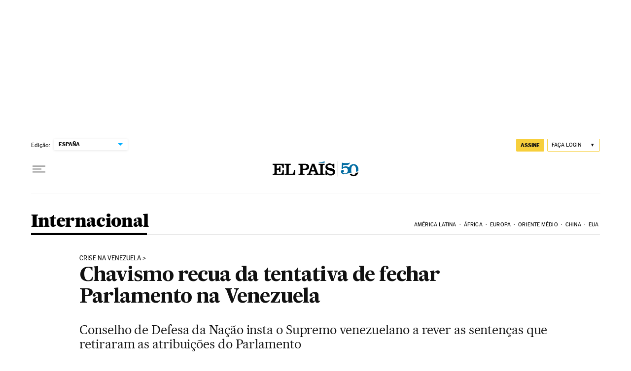

--- FILE ---
content_type: application/javascript; charset=utf-8
request_url: https://fundingchoicesmessages.google.com/f/AGSKWxX9QgdNEbPDeKKG1NR-AYwxox1bbcPAq9jLqeNwrsQgtHQuIvekoe1NnnrJrdEqik7h4NMi1hiLmBY8G7FUzs-RV9MK6rp6sXq5vn_N2iUFVFDzdFVAgCMfNIqwZZt5fZVzXjKugtV6cZ7sk3pNAmCGgQjtq99frpy8tCCHCO-Sa6wSMv2wTuqcmQhg/_/peeltr..biz/ad2//aseadnshow./adcast_/advertising2.
body_size: -1289
content:
window['101d63ba-af18-48c5-b4da-28d7821fe35c'] = true;

--- FILE ---
content_type: application/javascript; charset=utf-8
request_url: https://fundingchoicesmessages.google.com/f/AGSKWxUAsabAV1in3mQ0Fz3VmDTit3Tkc36axu_0K7ea_QjP4azP67_eC3oHonCJyTGEV-ogsqSSXaoHgn9LnANcGzmAWtbmokH7am-CjHwOSzUZ-JgcUXO0KK3GmKlucKx-afeTZhQ=?fccs=W251bGwsbnVsbCxudWxsLG51bGwsbnVsbCxudWxsLFsxNzY4NzQzODU2LDQ3MjAwMDAwMF0sbnVsbCxudWxsLG51bGwsW251bGwsWzcsNl0sbnVsbCxudWxsLG51bGwsbnVsbCxudWxsLG51bGwsbnVsbCxudWxsLG51bGwsMV0sImh0dHBzOi8vYnJhc2lsLmVscGFpcy5jb20vYnJhc2lsLzIwMTcvMDQvMDEvaW50ZXJuYWNpb25hbC8xNDkxMDIzNzQ2XzYxMDg4Ni5odG1sIixudWxsLFtbOCwiTTlsa3pVYVpEc2ciXSxbOSwiZW4tVVMiXSxbMTYsIlsxLDEsMV0iXSxbMTksIjIiXSxbMTcsIlswXSJdLFsyNCwiIl0sWzI5LCJmYWxzZSJdXV0
body_size: 107
content:
if (typeof __googlefc.fcKernelManager.run === 'function') {"use strict";this.default_ContributorServingResponseClientJs=this.default_ContributorServingResponseClientJs||{};(function(_){var window=this;
try{
var np=function(a){this.A=_.t(a)};_.u(np,_.J);var op=function(a){this.A=_.t(a)};_.u(op,_.J);op.prototype.getWhitelistStatus=function(){return _.F(this,2)};var pp=function(a){this.A=_.t(a)};_.u(pp,_.J);var qp=_.Zc(pp),rp=function(a,b,c){this.B=a;this.j=_.A(b,np,1);this.l=_.A(b,_.Nk,3);this.F=_.A(b,op,4);a=this.B.location.hostname;this.D=_.Dg(this.j,2)&&_.O(this.j,2)!==""?_.O(this.j,2):a;a=new _.Og(_.Ok(this.l));this.C=new _.bh(_.q.document,this.D,a);this.console=null;this.o=new _.jp(this.B,c,a)};
rp.prototype.run=function(){if(_.O(this.j,3)){var a=this.C,b=_.O(this.j,3),c=_.dh(a),d=new _.Ug;b=_.fg(d,1,b);c=_.C(c,1,b);_.hh(a,c)}else _.eh(this.C,"FCNEC");_.lp(this.o,_.A(this.l,_.Ae,1),this.l.getDefaultConsentRevocationText(),this.l.getDefaultConsentRevocationCloseText(),this.l.getDefaultConsentRevocationAttestationText(),this.D);_.mp(this.o,_.F(this.F,1),this.F.getWhitelistStatus());var e;a=(e=this.B.googlefc)==null?void 0:e.__executeManualDeployment;a!==void 0&&typeof a==="function"&&_.Qo(this.o.G,
"manualDeploymentApi")};var sp=function(){};sp.prototype.run=function(a,b,c){var d;return _.v(function(e){d=qp(b);(new rp(a,d,c)).run();return e.return({})})};_.Rk(7,new sp);
}catch(e){_._DumpException(e)}
}).call(this,this.default_ContributorServingResponseClientJs);
// Google Inc.

//# sourceURL=/_/mss/boq-content-ads-contributor/_/js/k=boq-content-ads-contributor.ContributorServingResponseClientJs.en_US.M9lkzUaZDsg.es5.O/d=1/exm=ad_blocking_detection_executable,kernel_loader,loader_js_executable/ed=1/rs=AJlcJMzanTQvnnVdXXtZinnKRQ21NfsPog/m=cookie_refresh_executable
__googlefc.fcKernelManager.run('\x5b\x5b\x5b7,\x22\x5b\x5bnull,\\\x22elpais.com\\\x22,\\\x22AKsRol_wcEJ2WYQfFAji6ximVj0doxTRb1TOptYHLTVlc9G_VDL7v5v31FU0QwAxhE3HWuKY6NvqDZRpekbJtea8bipIPXgF0Qtpjl5CADqkZnQB9dJgDZbd2GV8DuGHh_cedHHazXzgfwQ09qTZjhqXFmyXlZOckA\\\\u003d\\\\u003d\\\x22\x5d,null,\x5b\x5bnull,null,null,\\\x22https:\/\/fundingchoicesmessages.google.com\/f\/AGSKWxWXfXnPMUStQ_0iPwubGU_5ZvqTsf6P81sfno6h50O9ngo56A_mEeLhpJ0Mqlx_UxgtIwrxi8iN8GKCKMgRp9sZFcfH2EkEa8Z_cRoqJXdqeJg2fYRXmGCZdbk-RnKcjERGKE8\\\\u003d\\\x22\x5d,null,null,\x5bnull,null,null,\\\x22https:\/\/fundingchoicesmessages.google.com\/el\/AGSKWxX0qwq86KPOJlPhU0Y201PMh7ERVK4Ar3q9R9rpCrIFZGYDD2dm3atMLJLkB2OUsdvLO8XX3JBNCG_rj0exDajU90dH9qCDnExUOZzMAuajf2RFW0nLvhzFFdAof1a1R2N-ZF4\\\\u003d\\\x22\x5d,null,\x5bnull,\x5b7,6\x5d,null,null,null,null,null,null,null,null,null,1\x5d\x5d,\x5b3,1\x5d\x5d\x22\x5d\x5d,\x5bnull,null,null,\x22https:\/\/fundingchoicesmessages.google.com\/f\/AGSKWxV-XY1NrmT1Z8r8kPvJ0TJyJHxz7Q7xNpSeCN6DxTKRO5eWD_BCu0StWU4oTwDnkFMr7DbiBADxmMEetg3u_LXNm_NbWWYkc6Ofvh1Xx3kSSHF0h8FEmTnvZbdwBPXlG7VMBAk\\u003d\x22\x5d\x5d');}